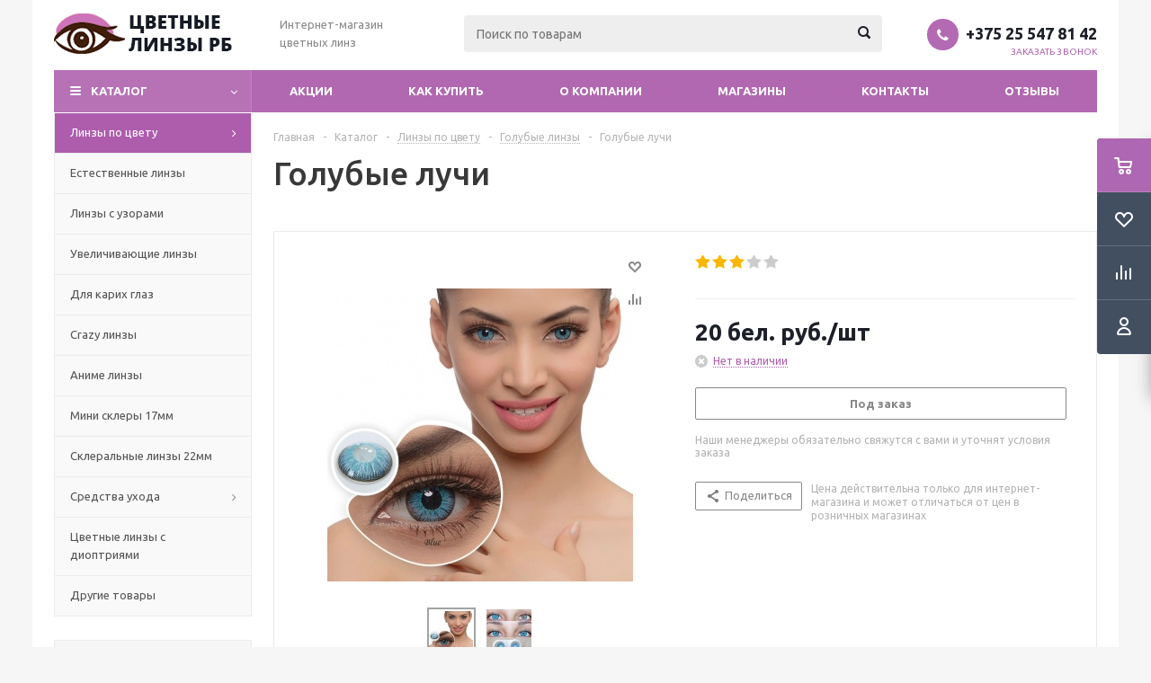

--- FILE ---
content_type: text/html; charset=UTF-8
request_url: http://cvetnielinzi.by/bitrix/components/bitrix/sale.gift.product/ajax.php
body_size: 173
content:











<!--'start_frame_cache_6zLbbW'--><!--'end_frame_cache_6zLbbW'-->

--- FILE ---
content_type: text/html; charset=UTF-8
request_url: http://cvetnielinzi.by/bitrix/components/bitrix/catalog.bigdata.products/ajax.php?AJAX_ITEMS=undefined&RID=undefined
body_size: 3444
content:











<script type="text/javascript">
			BX.cookie_prefix = 'BITRIX_SM';
			BX.cookie_domain = '';
			BX.current_server_time = '1765614606';

			if (!JCCatalogBigdataProducts.productsByRecommendation)
			{
				JCCatalogBigdataProducts.productsByRecommendation = [];
			}

			JCCatalogBigdataProducts.productsByRecommendation[278] = "mostviewed";
JCCatalogBigdataProducts.productsByRecommendation[283] = "mostviewed";
JCCatalogBigdataProducts.productsByRecommendation[284] = "mostviewed";
JCCatalogBigdataProducts.productsByRecommendation[293] = "mostviewed";
JCCatalogBigdataProducts.productsByRecommendation[294] = "mostviewed";
JCCatalogBigdataProducts.productsByRecommendation[298] = "mostviewed";
JCCatalogBigdataProducts.productsByRecommendation[306] = "mostviewed";
JCCatalogBigdataProducts.productsByRecommendation[308] = "mostviewed";
JCCatalogBigdataProducts.productsByRecommendation[311] = "mostviewed";
JCCatalogBigdataProducts.productsByRecommendation[318] = "mostviewed";


			BX.ready(function(){
				bx_rcm_adaptive_recommendation_event_attaching([{'productId':'278','productUrl':'/catalog/linzy_po_tsvetu/golubye_linzy/278/','recommendationId':'mostviewed'},{'productId':'283','productUrl':'/catalog/linzy_po_tsvetu/krasnye_linzy/283/','recommendationId':'mostviewed'},{'productId':'284','productUrl':'/catalog/linzy_po_tsvetu/krasnye_linzy/284/','recommendationId':'mostviewed'},{'productId':'293','productUrl':'/catalog/anime_linzy/293/','recommendationId':'mostviewed'},{'productId':'294','productUrl':'/catalog/anime_linzy/294/','recommendationId':'mostviewed'},{'productId':'298','productUrl':'/catalog/anime_linzy/298/','recommendationId':'mostviewed'},{'productId':'306','productUrl':'/catalog/linzy_po_tsvetu/golubye_linzy/306/','recommendationId':'mostviewed'},{'productId':'308','productUrl':'/catalog/linzy_po_tsvetu/golubye_linzy/308/','recommendationId':'mostviewed'},{'productId':'311','productUrl':'/catalog/linzy_po_tsvetu/golubye_linzy/311/','recommendationId':'mostviewed'},{'productId':'318','productUrl':'/catalog/linzy_po_tsvetu/golubye_linzy/318/','recommendationId':'mostviewed'}], 'bigdata_recommended_products_Zz2YMH_items');
			});
		</script><!--'start_frame_cache_Zz2YMH'-->		<input type="hidden" name="bigdata_recommendation_id" value="">
	<span id="bigdata_recommended_products_Zz2YMH_items" class="bigdata_recommended_products_items">
		<ul class="tabs_slider RECOMENDATION_slides wr">
											<li class="catalog_item" id="bx_1182278561_278278">
									
					<div class="image_wrapper_block">
						<a href="/catalog/linzy_po_tsvetu/golubye_linzy/278/" class="thumb">
																						<div class="like_icons">
																												<div class="compare_item_button">
											<span title="Сравнить" class="compare_item to" data-iblock="14" data-item="278" ><i></i></span>
											<span title="В сравнении" class="compare_item in added" style="display: none;" data-iblock="14" data-item="278"><i></i></span>
										</div>
																	</div>
																						<img border="0" src="/upload/iblock/19d/19da3aeca9f596ba6fb6c47411bcdfd6.jpg" alt="Blue Portal" title="Blue Portal" />
													</a>
					</div>
					<div class="item_info">
						<div class="item-title">
							<a href="/catalog/linzy_po_tsvetu/golubye_linzy/278/"><span>Blue Portal</span></a>
						</div>
													<div class="rating">
								
<div class="iblock-vote small">
<table class="table-no-border">
	<tr>
															<td><div   class="star-active star-voted" title="1"></div></td>
																<td><div   class="star-active star-voted" title="2"></div></td>
																<td><div   class="star-active star-voted" title="3"></div></td>
																<td><div   class="star-active star-empty" title="4"></div></td>
																<td><div   class="star-active star-empty" title="5"></div></td>
											</tr>
</table>
</div>							</div>
												<div class="item-stock" ><span class="icon  order"></span><span class="value">Нет в наличии</span></div>						<div class="cost prices clearfix">
																																						<div class="price_matrix_wrapper ">
															<div class="price" data-currency="BYN" data-value="20">
																			<span class="values_wrapper"><span class="price_value">20</span><span class="price_currency"> бел. руб.</span></span><span class="price_measure">/шт</span>																	</div>
													</div>
																												</div>
						<div class="buttons_block clearfix">
							<a class="button transition_bg basket read_more" rel="nofollow" href="/catalog/linzy_po_tsvetu/golubye_linzy/278/" data-item="278">Подробнее</a>						</div>
					</div>
				</li>
											<li class="catalog_item" id="bx_1182278561_283283">
									
					<div class="image_wrapper_block">
						<a href="/catalog/linzy_po_tsvetu/krasnye_linzy/283/" class="thumb">
																						<div class="like_icons">
																												<div class="compare_item_button">
											<span title="Сравнить" class="compare_item to" data-iblock="14" data-item="283" ><i></i></span>
											<span title="В сравнении" class="compare_item in added" style="display: none;" data-iblock="14" data-item="283"><i></i></span>
										</div>
																	</div>
																						<img border="0" src="/upload/iblock/dfb/dfbe24e4a48a0d2db1e984ee3d60c0b2.jpg" alt="Красные &quot;Вольтури&quot;" title="Красные &quot;Вольтури&quot;" />
													</a>
					</div>
					<div class="item_info">
						<div class="item-title">
							<a href="/catalog/linzy_po_tsvetu/krasnye_linzy/283/"><span>Красные &quot;Вольтури&quot;</span></a>
						</div>
													<div class="rating">
								
<div class="iblock-vote small">
<table class="table-no-border">
	<tr>
															<td><div   class="star-active star-voted" title="1"></div></td>
																<td><div   class="star-active star-voted" title="2"></div></td>
																<td><div   class="star-active star-voted" title="3"></div></td>
																<td><div   class="star-active star-empty" title="4"></div></td>
																<td><div   class="star-active star-empty" title="5"></div></td>
											</tr>
</table>
</div>							</div>
												<div class="item-stock" ><span class="icon  order"></span><span class="value">Нет в наличии</span></div>						<div class="cost prices clearfix">
																																						<div class="price_matrix_wrapper ">
															<div class="price" data-currency="BYN" data-value="20">
																			<span class="values_wrapper"><span class="price_value">20</span><span class="price_currency"> бел. руб.</span></span><span class="price_measure">/шт</span>																	</div>
													</div>
																												</div>
						<div class="buttons_block clearfix">
							<a class="button transition_bg basket read_more" rel="nofollow" href="/catalog/linzy_po_tsvetu/krasnye_linzy/283/" data-item="283">Подробнее</a>						</div>
					</div>
				</li>
											<li class="catalog_item" id="bx_1182278561_284284">
									
					<div class="image_wrapper_block">
						<a href="/catalog/linzy_po_tsvetu/krasnye_linzy/284/" class="thumb">
															<div class="stickers">
																														<div><div class="sticker_hit">Хиты продаж</div></div>
																																				</div>
																						<div class="like_icons">
																												<div class="compare_item_button">
											<span title="Сравнить" class="compare_item to" data-iblock="14" data-item="284" ><i></i></span>
											<span title="В сравнении" class="compare_item in added" style="display: none;" data-iblock="14" data-item="284"><i></i></span>
										</div>
																	</div>
																						<img border="0" src="/upload/iblock/97c/97c5ddc20bb7cdb409593683dbbb6eea.jpg" alt="Красный дьявол" title="Красный дьявол" />
													</a>
					</div>
					<div class="item_info">
						<div class="item-title">
							<a href="/catalog/linzy_po_tsvetu/krasnye_linzy/284/"><span>Красный дьявол</span></a>
						</div>
													<div class="rating">
								
<div class="iblock-vote small">
<table class="table-no-border">
	<tr>
															<td><div   class="star-active star-voted" title="1"></div></td>
																<td><div   class="star-active star-voted" title="2"></div></td>
																<td><div   class="star-active star-voted" title="3"></div></td>
																<td><div   class="star-active star-voted" title="4"></div></td>
																<td><div   class="star-active star-empty" title="5"></div></td>
											</tr>
</table>
</div>							</div>
												<div class="item-stock" ><span class="icon  order"></span><span class="value">Нет в наличии</span></div>						<div class="cost prices clearfix">
																																						<div class="price_matrix_wrapper ">
															<div class="price" data-currency="BYN" data-value="20">
																			<span class="values_wrapper"><span class="price_value">20</span><span class="price_currency"> бел. руб.</span></span><span class="price_measure">/шт</span>																	</div>
													</div>
																												</div>
						<div class="buttons_block clearfix">
							<a class="button transition_bg basket read_more" rel="nofollow" href="/catalog/linzy_po_tsvetu/krasnye_linzy/284/" data-item="284">Подробнее</a>						</div>
					</div>
				</li>
											<li class="catalog_item" id="bx_1182278561_293293">
									
					<div class="image_wrapper_block">
						<a href="/catalog/anime_linzy/293/" class="thumb">
																						<div class="like_icons">
																			<div class="wish_item_button">
											<span title="Отложить" class="wish_item to" data-item="293"><i></i></span>
											<span title="В отложенных" class="wish_item in added" style="display: none;" data-item="293"><i></i></span>
										</div>
																												<div class="compare_item_button">
											<span title="Сравнить" class="compare_item to" data-iblock="14" data-item="293" ><i></i></span>
											<span title="В сравнении" class="compare_item in added" style="display: none;" data-iblock="14" data-item="293"><i></i></span>
										</div>
																	</div>
																						<img border="0" src="/upload/iblock/682/6821bc69ca5434610e22973369d83a1b.jpg" alt="Красные &quot;Наруто 4&quot;" title="Красные &quot;Наруто 4&quot;" />
													</a>
					</div>
					<div class="item_info">
						<div class="item-title">
							<a href="/catalog/anime_linzy/293/"><span>Красные &quot;Наруто 4&quot;</span></a>
						</div>
													<div class="rating">
								
<div class="iblock-vote small">
<table class="table-no-border">
	<tr>
															<td><div   class="star-active star-voted" title="1"></div></td>
																<td><div   class="star-active star-voted" title="2"></div></td>
																<td><div   class="star-active star-voted" title="3"></div></td>
																<td><div   class="star-active star-voted" title="4"></div></td>
																<td><div   class="star-active star-voted" title="5"></div></td>
											</tr>
</table>
</div>							</div>
												<div class="item-stock" ><span class="icon stock"></span><span class="value">В наличии: Много</span></div>						<div class="cost prices clearfix">
																																						<div class="price_matrix_wrapper ">
															<div class="price" data-currency="BYN" data-value="20">
																			<span class="values_wrapper"><span class="price_value">20</span><span class="price_currency"> бел. руб.</span></span><span class="price_measure">/шт</span>																	</div>
													</div>
																												</div>
						<div class="buttons_block clearfix">
							<a class="button transition_bg basket read_more" rel="nofollow" href="/catalog/anime_linzy/293/" data-item="293">Подробнее</a>						</div>
					</div>
				</li>
											<li class="catalog_item" id="bx_1182278561_294294">
									
					<div class="image_wrapper_block">
						<a href="/catalog/anime_linzy/294/" class="thumb">
																						<div class="like_icons">
																			<div class="wish_item_button">
											<span title="Отложить" class="wish_item to" data-item="294"><i></i></span>
											<span title="В отложенных" class="wish_item in added" style="display: none;" data-item="294"><i></i></span>
										</div>
																												<div class="compare_item_button">
											<span title="Сравнить" class="compare_item to" data-iblock="14" data-item="294" ><i></i></span>
											<span title="В сравнении" class="compare_item in added" style="display: none;" data-iblock="14" data-item="294"><i></i></span>
										</div>
																	</div>
																						<img border="0" src="/upload/iblock/176/176280fc4e14d296fb0097887e9d8b43.jpg" alt="&quot;Какаси Хатакэ&quot;" title="&quot;Какаси Хатакэ&quot;" />
													</a>
					</div>
					<div class="item_info">
						<div class="item-title">
							<a href="/catalog/anime_linzy/294/"><span>&quot;Какаси Хатакэ&quot;</span></a>
						</div>
													<div class="rating">
								
<div class="iblock-vote small">
<table class="table-no-border">
	<tr>
															<td><div   class="star-active star-voted" title="1"></div></td>
																<td><div   class="star-active star-voted" title="2"></div></td>
																<td><div   class="star-active star-voted" title="3"></div></td>
																<td><div   class="star-active star-empty" title="4"></div></td>
																<td><div   class="star-active star-empty" title="5"></div></td>
											</tr>
</table>
</div>							</div>
												<div class="item-stock" ><span class="icon stock"></span><span class="value">В наличии: Достаточно</span></div>						<div class="cost prices clearfix">
																																						<div class="price_matrix_wrapper ">
															<div class="price" data-currency="BYN" data-value="20">
																			<span class="values_wrapper"><span class="price_value">20</span><span class="price_currency"> бел. руб.</span></span><span class="price_measure">/шт</span>																	</div>
													</div>
																												</div>
						<div class="buttons_block clearfix">
							<a class="button transition_bg basket read_more" rel="nofollow" href="/catalog/anime_linzy/294/" data-item="294">Подробнее</a>						</div>
					</div>
				</li>
											<li class="catalog_item" id="bx_1182278561_298298">
									
					<div class="image_wrapper_block">
						<a href="/catalog/anime_linzy/298/" class="thumb">
																						<div class="like_icons">
																			<div class="wish_item_button">
											<span title="Отложить" class="wish_item to" data-item="298"><i></i></span>
											<span title="В отложенных" class="wish_item in added" style="display: none;" data-item="298"><i></i></span>
										</div>
																												<div class="compare_item_button">
											<span title="Сравнить" class="compare_item to" data-iblock="14" data-item="298" ><i></i></span>
											<span title="В сравнении" class="compare_item in added" style="display: none;" data-iblock="14" data-item="298"><i></i></span>
										</div>
																	</div>
																						<img border="0" src="/upload/iblock/bd7/bd77532ea85e52dc9f8f8ea2b8adbeb8.jpg" alt="Красные &quot;Саскэ&quot;" title="Красные &quot;Саскэ&quot;" />
													</a>
					</div>
					<div class="item_info">
						<div class="item-title">
							<a href="/catalog/anime_linzy/298/"><span>Красные &quot;Саскэ&quot;</span></a>
						</div>
													<div class="rating">
								
<div class="iblock-vote small">
<table class="table-no-border">
	<tr>
															<td><div   class="star-active star-voted" title="1"></div></td>
																<td><div   class="star-active star-voted" title="2"></div></td>
																<td><div   class="star-active star-voted" title="3"></div></td>
																<td><div   class="star-active star-voted" title="4"></div></td>
																<td><div   class="star-active star-empty" title="5"></div></td>
											</tr>
</table>
</div>							</div>
												<div class="item-stock" ><span class="icon stock"></span><span class="value">В наличии: Достаточно</span></div>						<div class="cost prices clearfix">
																																						<div class="price_matrix_wrapper ">
															<div class="price" data-currency="BYN" data-value="20">
																			<span class="values_wrapper"><span class="price_value">20</span><span class="price_currency"> бел. руб.</span></span><span class="price_measure">/шт</span>																	</div>
													</div>
																												</div>
						<div class="buttons_block clearfix">
							<a class="button transition_bg basket read_more" rel="nofollow" href="/catalog/anime_linzy/298/" data-item="298">Подробнее</a>						</div>
					</div>
				</li>
											<li class="catalog_item" id="bx_1182278561_306306">
									
					<div class="image_wrapper_block">
						<a href="/catalog/linzy_po_tsvetu/golubye_linzy/306/" class="thumb">
																						<div class="like_icons">
																			<div class="wish_item_button">
											<span title="Отложить" class="wish_item to" data-item="306"><i></i></span>
											<span title="В отложенных" class="wish_item in added" style="display: none;" data-item="306"><i></i></span>
										</div>
																												<div class="compare_item_button">
											<span title="Сравнить" class="compare_item to" data-iblock="14" data-item="306" ><i></i></span>
											<span title="В сравнении" class="compare_item in added" style="display: none;" data-iblock="14" data-item="306"><i></i></span>
										</div>
																	</div>
																						<img border="0" src="/upload/iblock/39d/39d14ca8f4fe96684f5cca032cfaa4e6.jpg" alt="Blue Block" title="Blue Block" />
													</a>
					</div>
					<div class="item_info">
						<div class="item-title">
							<a href="/catalog/linzy_po_tsvetu/golubye_linzy/306/"><span>Blue Block</span></a>
						</div>
													<div class="rating">
								
<div class="iblock-vote small">
<table class="table-no-border">
	<tr>
															<td><div   class="star-active star-voted" title="1"></div></td>
																<td><div   class="star-active star-voted" title="2"></div></td>
																<td><div   class="star-active star-voted" title="3"></div></td>
																<td><div   class="star-active star-voted" title="4"></div></td>
																<td><div   class="star-active star-empty" title="5"></div></td>
											</tr>
</table>
</div>							</div>
												<div class="item-stock" ><span class="icon stock"></span><span class="value">В наличии: Много</span></div>						<div class="cost prices clearfix">
																																						<div class="price_matrix_wrapper ">
															<div class="price" data-currency="BYN" data-value="20">
																			<span class="values_wrapper"><span class="price_value">20</span><span class="price_currency"> бел. руб.</span></span><span class="price_measure">/шт</span>																	</div>
													</div>
																												</div>
						<div class="buttons_block clearfix">
							<a class="button transition_bg basket read_more" rel="nofollow" href="/catalog/linzy_po_tsvetu/golubye_linzy/306/" data-item="306">Подробнее</a>						</div>
					</div>
				</li>
											<li class="catalog_item" id="bx_1182278561_308308">
									
					<div class="image_wrapper_block">
						<a href="/catalog/linzy_po_tsvetu/golubye_linzy/308/" class="thumb">
															<div class="stickers">
																														<div><div class="sticker_new">Новинки</div></div>
																																				</div>
																						<div class="like_icons">
																												<div class="compare_item_button">
											<span title="Сравнить" class="compare_item to" data-iblock="14" data-item="308" ><i></i></span>
											<span title="В сравнении" class="compare_item in added" style="display: none;" data-iblock="14" data-item="308"><i></i></span>
										</div>
																	</div>
																						<img border="0" src="/upload/iblock/a34/a3403eaa1cde1e9f9c96803de77f7854.jpg" alt="Stunna Girl Chole" title="Stunna Girl Chole" />
													</a>
					</div>
					<div class="item_info">
						<div class="item-title">
							<a href="/catalog/linzy_po_tsvetu/golubye_linzy/308/"><span>Stunna Girl Chole</span></a>
						</div>
													<div class="rating">
								
<div class="iblock-vote small">
<table class="table-no-border">
	<tr>
															<td><div   class="star-active star-voted" title="1"></div></td>
																<td><div   class="star-active star-voted" title="2"></div></td>
																<td><div   class="star-active star-voted" title="3"></div></td>
																<td><div   class="star-active star-voted" title="4"></div></td>
																<td><div   class="star-active star-empty" title="5"></div></td>
											</tr>
</table>
</div>							</div>
												<div class="item-stock" ><span class="icon  order"></span><span class="value">Нет в наличии</span></div>						<div class="cost prices clearfix">
																																						<div class="price_matrix_wrapper ">
															<div class="price" data-currency="BYN" data-value="20">
																			<span class="values_wrapper"><span class="price_value">20</span><span class="price_currency"> бел. руб.</span></span><span class="price_measure">/шт</span>																	</div>
													</div>
																												</div>
						<div class="buttons_block clearfix">
							<a class="button transition_bg basket read_more" rel="nofollow" href="/catalog/linzy_po_tsvetu/golubye_linzy/308/" data-item="308">Подробнее</a>						</div>
					</div>
				</li>
											<li class="catalog_item" id="bx_1182278561_311311">
									
					<div class="image_wrapper_block">
						<a href="/catalog/linzy_po_tsvetu/golubye_linzy/311/" class="thumb">
																						<div class="like_icons">
																												<div class="compare_item_button">
											<span title="Сравнить" class="compare_item to" data-iblock="14" data-item="311" ><i></i></span>
											<span title="В сравнении" class="compare_item in added" style="display: none;" data-iblock="14" data-item="311"><i></i></span>
										</div>
																	</div>
																						<img border="0" src="/upload/iblock/a34/a3483ac09cf69b856aab16ec97a87caf.jpg" alt="Nattier Blue" title="Nattier Blue" />
													</a>
					</div>
					<div class="item_info">
						<div class="item-title">
							<a href="/catalog/linzy_po_tsvetu/golubye_linzy/311/"><span>Nattier Blue</span></a>
						</div>
													<div class="rating">
								
<div class="iblock-vote small">
<table class="table-no-border">
	<tr>
															<td><div   class="star-active star-voted" title="1"></div></td>
																<td><div   class="star-active star-voted" title="2"></div></td>
																<td><div   class="star-active star-voted" title="3"></div></td>
																<td><div   class="star-active star-voted" title="4"></div></td>
																<td><div   class="star-active star-empty" title="5"></div></td>
											</tr>
</table>
</div>							</div>
												<div class="item-stock" ><span class="icon  order"></span><span class="value">Нет в наличии</span></div>						<div class="cost prices clearfix">
																																						<div class="price_matrix_wrapper ">
															<div class="price" data-currency="BYN" data-value="20">
																			<span class="values_wrapper"><span class="price_value">20</span><span class="price_currency"> бел. руб.</span></span><span class="price_measure">/шт</span>																	</div>
													</div>
																												</div>
						<div class="buttons_block clearfix">
							<a class="button transition_bg basket read_more" rel="nofollow" href="/catalog/linzy_po_tsvetu/golubye_linzy/311/" data-item="311">Подробнее</a>						</div>
					</div>
				</li>
											<li class="catalog_item" id="bx_1182278561_318318">
									
					<div class="image_wrapper_block">
						<a href="/catalog/linzy_po_tsvetu/golubye_linzy/318/" class="thumb">
																						<div class="like_icons">
																												<div class="compare_item_button">
											<span title="Сравнить" class="compare_item to" data-iblock="14" data-item="318" ><i></i></span>
											<span title="В сравнении" class="compare_item in added" style="display: none;" data-iblock="14" data-item="318"><i></i></span>
										</div>
																	</div>
																						<img border="0" src="/upload/iblock/64f/64f27cdac96c73bf432f46a3922b92d5.png" alt="Retro Hawaii" title="Retro Hawaii" />
													</a>
					</div>
					<div class="item_info">
						<div class="item-title">
							<a href="/catalog/linzy_po_tsvetu/golubye_linzy/318/"><span>Retro Hawaii</span></a>
						</div>
													<div class="rating">
								
<div class="iblock-vote small">
<table class="table-no-border">
	<tr>
															<td><div   class="star-active star-voted" title="1"></div></td>
																<td><div   class="star-active star-voted" title="2"></div></td>
																<td><div   class="star-active star-voted" title="3"></div></td>
																<td><div   class="star-active star-voted" title="4"></div></td>
																<td><div   class="star-active star-voted" title="5"></div></td>
											</tr>
</table>
</div>							</div>
												<div class="item-stock" ><span class="icon  order"></span><span class="value">Нет в наличии</span></div>						<div class="cost prices clearfix">
																																						<div class="price_matrix_wrapper ">
															<div class="price" data-currency="BYN" data-value="20">
																			<span class="values_wrapper"><span class="price_value">20</span><span class="price_currency"> бел. руб.</span></span><span class="price_measure">/шт</span>																	</div>
													</div>
																												</div>
						<div class="buttons_block clearfix">
							<a class="button transition_bg basket read_more" rel="nofollow" href="/catalog/linzy_po_tsvetu/golubye_linzy/318/" data-item="318">Подробнее</a>						</div>
					</div>
				</li>
					</ul>
	</span>
	
	<script type="text/javascript">
		$(document).ready(function(){
			$('.tabs li[data-code="RECOMENDATION"]').show();
			
			var flexsliderItemWidth = 220;
			var flexsliderItemMargin = 12;
			
			//var flexsliderMinItems = Math.floor(sliderWidth / (flexsliderItemWidth + flexsliderItemMargin));
			$('.tabs_content > li.RECOMENDATION_wrapp ').flexslider({
				animation: 'slide',
				selector: '.tabs_slider .catalog_item',
				slideshow: false,
				animationSpeed: 600,
				directionNav: true,
				controlNav: false,
				pauseOnHover: true,
				animationLoop: true, 
				itemWidth: flexsliderItemWidth,
				itemMargin: flexsliderItemMargin, 
				//minItems: flexsliderMinItems,
				controlsContainer: '.tabs_slider_navigation.RECOMENDATION_nav',
				start: function(slider){
					slider.find('li').css('opacity', 1);
				}
			});

			setHeightBlockSlider();
		})
	</script>
<!--'end_frame_cache_Zz2YMH'--><script>
	touchItemBlock('.catalog_item a');
		</script>


--- FILE ---
content_type: application/javascript
request_url: http://cvetnielinzi.by/bitrix/cache/js/s1/aspro_optimus/kernel_currency/kernel_currency.js?15700970981875
body_size: 879
content:
; /* /bitrix/js/currency/core_currency.min.js?15139664161528*/

; /* Start:"a:4:{s:4:"full";s:55:"/bitrix/js/currency/core_currency.min.js?15139664161528";s:6:"source";s:36:"/bitrix/js/currency/core_currency.js";s:3:"min";s:40:"/bitrix/js/currency/core_currency.min.js";s:3:"map";s:40:"/bitrix/js/currency/core_currency.map.js";}"*/
(function(r){BX.namespace("BX.Currency");if(BX.Currency.defaultFormat){return}BX.mergeEx(BX.Currency,{currencyList:[],defaultFormat:{FORMAT_STRING:"#",DEC_POINT:".",THOUSANDS_SEP:" ",DECIMALS:2,HIDE_ZERO:"N"},setCurrencyFormat:function(r,e,t){var n=this.getCurrencyIndex(r),c=BX.clone(this.defaultFormat,true),i;t=!!t;if(n>-1&&!t){return}if(n===-1){n=this.currencyList.length}for(i in c){if(c.hasOwnProperty(i)&&typeof e[i]!=="undefined"){c[i]=e[i]}}this.currencyList[n]={currency:r,format:BX.clone(c,true)}},setCurrencies:function(r,e){var t;if(!!r&&BX.type.isArray(r)){for(t=0;t<r.length;t++){if(!!r[t].CURRENCY&&!!r[t].FORMAT){this.setCurrencyFormat(r[t].CURRENCY,r[t].FORMAT,e)}}}},getCurrencyFormat:function(r){var e=this.getCurrencyIndex(r);return e>-1?this.currencyList[e].format:false},getCurrencyIndex:function(r){var e,t=-1;if(this.currencyList.length===0){return t}for(e=0;e<this.currencyList.length;e++){if(this.currencyList[e].currency===r){t=e;break}}return t},clearCurrency:function(r){var e=this.getCurrencyIndex(r);if(e>-1)this.currencyList=BX.util.deleteFromArray(this.currencyList,e)},clean:function(){this.currencyList=[]},currencyFormat:function(r,e,t){var n="",c;t=!!t;c=this.getCurrencyFormat(e);if(!!c&&typeof c==="object"){c.CURRENT_DECIMALS=c.DECIMALS;if(c.HIDE_ZERO==="Y"&&r==parseInt(r,10))c.CURRENT_DECIMALS=0;n=BX.util.number_format(r,c.CURRENT_DECIMALS,c.DEC_POINT,c.THOUSANDS_SEP);if(t)n=c.FORMAT_STRING.replace(/(^|[^&])#/,"$1"+n)}return n}})})(window);
/* End */
;
//# sourceMappingURL=kernel_currency.map.js

--- FILE ---
content_type: text/plain
request_url: https://www.google-analytics.com/j/collect?v=1&_v=j102&a=690665303&t=pageview&_s=1&dl=http%3A%2F%2Fcvetnielinzi.by%2Fcatalog%2Flinzy_po_tsvetu%2Fgolubye_linzy%2F1339%2F&ul=en-us%40posix&dt=%D0%93%D0%BE%D0%BB%D1%83%D0%B1%D1%8B%D0%B5%20%D0%BB%D1%83%D1%87%D0%B8&sr=1280x720&vp=1280x720&_u=aGBAgEAjAAAAACAAI~&jid=576771681&gjid=1256577769&cid=900739837.1768651050&tid=UA-116493856-1&_gid=922805868.1768651050&_slc=1&gtm=45He61e1n81PRQZRK7za200&gcd=13l3l3l3l1l1&dma=0&tag_exp=103116026~103200004~104527906~104528501~104684208~104684211~105391252~115938465~115938468~117041587&z=1552767114
body_size: -450
content:
2,cG-0NMF55QHD3